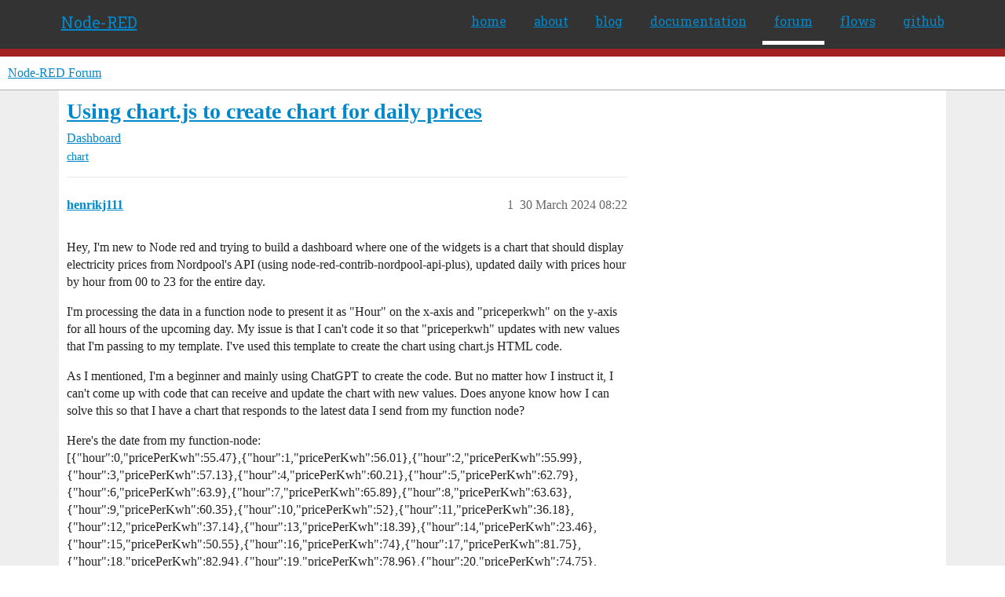

--- FILE ---
content_type: text/html; charset=utf-8
request_url: https://discourse.nodered.org/t/using-chart-js-to-create-chart-for-daily-prices/86860
body_size: 15664
content:
<!DOCTYPE html>
<html lang="en-GB">
  <head>
    <meta charset="utf-8">
    <title>Using chart.js to create chart for daily prices - Dashboard - Node-RED Forum</title>
    <meta name="description" content="Hey, I&amp;#39;m new to Node red and trying to build a dashboard where one of the widgets is a chart that should display electricity prices from Nordpool&amp;#39;s API (using node-red-contrib-nordpool-api-plus), updated daily with price&amp;hellip;">
    <meta name="generator" content="Discourse 2026.1.0-latest - https://github.com/discourse/discourse version f8f53ac5e8e4348ae308fcddc078766463d5e5f3">
<link rel="icon" type="image/png" href="https://us1.discourse-cdn.com/flex026/uploads/nodered/optimized/1X/598c4a26af3e3272e341a28c9f4adb5c75c8f5dc_2_32x32.png">
<link rel="apple-touch-icon" type="image/png" href="https://us1.discourse-cdn.com/flex026/uploads/nodered/optimized/1X/d073cd938eafa2e558d7c2cd59003b3ef4963033_2_180x180.png">
<meta name="theme-color" media="all" content="#fff">

<meta name="color-scheme" content="light">

<meta name="viewport" content="width=device-width, initial-scale=1.0, minimum-scale=1.0, viewport-fit=cover">
<link rel="canonical" href="https://discourse.nodered.org/t/using-chart-js-to-create-chart-for-daily-prices/86860" />


<link rel="search" type="application/opensearchdescription+xml" href="https://discourse.nodered.org/opensearch.xml" title="Node-RED Forum Search">

    
    <link href="https://sea2.discourse-cdn.com/flex026/stylesheets/color_definitions_light-default_-1_2_82fa0cf774d892fffef188c0e828962b914c2035.css?__ws=discourse.nodered.org" media="all" rel="stylesheet" class="light-scheme"/>

<link href="https://sea2.discourse-cdn.com/flex026/stylesheets/common_166e9ed8a9b4ec43605fd30cb817d4bd5a4e5e1f.css?__ws=discourse.nodered.org" media="all" rel="stylesheet" data-target="common"  />

  <link href="https://sea2.discourse-cdn.com/flex026/stylesheets/mobile_166e9ed8a9b4ec43605fd30cb817d4bd5a4e5e1f.css?__ws=discourse.nodered.org" media="(max-width: 39.99999rem)" rel="stylesheet" data-target="mobile"  />
  <link href="https://sea2.discourse-cdn.com/flex026/stylesheets/desktop_166e9ed8a9b4ec43605fd30cb817d4bd5a4e5e1f.css?__ws=discourse.nodered.org" media="(min-width: 40rem)" rel="stylesheet" data-target="desktop"  />



    <link href="https://sea2.discourse-cdn.com/flex026/stylesheets/checklist_166e9ed8a9b4ec43605fd30cb817d4bd5a4e5e1f.css?__ws=discourse.nodered.org" media="all" rel="stylesheet" data-target="checklist"  />
    <link href="https://sea2.discourse-cdn.com/flex026/stylesheets/discourse-adplugin_166e9ed8a9b4ec43605fd30cb817d4bd5a4e5e1f.css?__ws=discourse.nodered.org" media="all" rel="stylesheet" data-target="discourse-adplugin"  />
    <link href="https://sea2.discourse-cdn.com/flex026/stylesheets/discourse-ai_166e9ed8a9b4ec43605fd30cb817d4bd5a4e5e1f.css?__ws=discourse.nodered.org" media="all" rel="stylesheet" data-target="discourse-ai"  />
    <link href="https://sea2.discourse-cdn.com/flex026/stylesheets/discourse-cakeday_166e9ed8a9b4ec43605fd30cb817d4bd5a4e5e1f.css?__ws=discourse.nodered.org" media="all" rel="stylesheet" data-target="discourse-cakeday"  />
    <link href="https://sea2.discourse-cdn.com/flex026/stylesheets/discourse-details_166e9ed8a9b4ec43605fd30cb817d4bd5a4e5e1f.css?__ws=discourse.nodered.org" media="all" rel="stylesheet" data-target="discourse-details"  />
    <link href="https://sea2.discourse-cdn.com/flex026/stylesheets/discourse-github_166e9ed8a9b4ec43605fd30cb817d4bd5a4e5e1f.css?__ws=discourse.nodered.org" media="all" rel="stylesheet" data-target="discourse-github"  />
    <link href="https://sea2.discourse-cdn.com/flex026/stylesheets/discourse-lazy-videos_166e9ed8a9b4ec43605fd30cb817d4bd5a4e5e1f.css?__ws=discourse.nodered.org" media="all" rel="stylesheet" data-target="discourse-lazy-videos"  />
    <link href="https://sea2.discourse-cdn.com/flex026/stylesheets/discourse-local-dates_166e9ed8a9b4ec43605fd30cb817d4bd5a4e5e1f.css?__ws=discourse.nodered.org" media="all" rel="stylesheet" data-target="discourse-local-dates"  />
    <link href="https://sea2.discourse-cdn.com/flex026/stylesheets/discourse-narrative-bot_166e9ed8a9b4ec43605fd30cb817d4bd5a4e5e1f.css?__ws=discourse.nodered.org" media="all" rel="stylesheet" data-target="discourse-narrative-bot"  />
    <link href="https://sea2.discourse-cdn.com/flex026/stylesheets/discourse-policy_166e9ed8a9b4ec43605fd30cb817d4bd5a4e5e1f.css?__ws=discourse.nodered.org" media="all" rel="stylesheet" data-target="discourse-policy"  />
    <link href="https://sea2.discourse-cdn.com/flex026/stylesheets/discourse-presence_166e9ed8a9b4ec43605fd30cb817d4bd5a4e5e1f.css?__ws=discourse.nodered.org" media="all" rel="stylesheet" data-target="discourse-presence"  />
    <link href="https://sea2.discourse-cdn.com/flex026/stylesheets/discourse-solved_166e9ed8a9b4ec43605fd30cb817d4bd5a4e5e1f.css?__ws=discourse.nodered.org" media="all" rel="stylesheet" data-target="discourse-solved"  />
    <link href="https://sea2.discourse-cdn.com/flex026/stylesheets/discourse-templates_166e9ed8a9b4ec43605fd30cb817d4bd5a4e5e1f.css?__ws=discourse.nodered.org" media="all" rel="stylesheet" data-target="discourse-templates"  />
    <link href="https://sea2.discourse-cdn.com/flex026/stylesheets/discourse-topic-voting_166e9ed8a9b4ec43605fd30cb817d4bd5a4e5e1f.css?__ws=discourse.nodered.org" media="all" rel="stylesheet" data-target="discourse-topic-voting"  />
    <link href="https://sea2.discourse-cdn.com/flex026/stylesheets/footnote_166e9ed8a9b4ec43605fd30cb817d4bd5a4e5e1f.css?__ws=discourse.nodered.org" media="all" rel="stylesheet" data-target="footnote"  />
    <link href="https://sea2.discourse-cdn.com/flex026/stylesheets/hosted-site_166e9ed8a9b4ec43605fd30cb817d4bd5a4e5e1f.css?__ws=discourse.nodered.org" media="all" rel="stylesheet" data-target="hosted-site"  />
    <link href="https://sea2.discourse-cdn.com/flex026/stylesheets/poll_166e9ed8a9b4ec43605fd30cb817d4bd5a4e5e1f.css?__ws=discourse.nodered.org" media="all" rel="stylesheet" data-target="poll"  />
    <link href="https://sea2.discourse-cdn.com/flex026/stylesheets/spoiler-alert_166e9ed8a9b4ec43605fd30cb817d4bd5a4e5e1f.css?__ws=discourse.nodered.org" media="all" rel="stylesheet" data-target="spoiler-alert"  />
    <link href="https://sea2.discourse-cdn.com/flex026/stylesheets/discourse-ai_mobile_166e9ed8a9b4ec43605fd30cb817d4bd5a4e5e1f.css?__ws=discourse.nodered.org" media="(max-width: 39.99999rem)" rel="stylesheet" data-target="discourse-ai_mobile"  />
    <link href="https://sea2.discourse-cdn.com/flex026/stylesheets/discourse-solved_mobile_166e9ed8a9b4ec43605fd30cb817d4bd5a4e5e1f.css?__ws=discourse.nodered.org" media="(max-width: 39.99999rem)" rel="stylesheet" data-target="discourse-solved_mobile"  />
    <link href="https://sea2.discourse-cdn.com/flex026/stylesheets/discourse-topic-voting_mobile_166e9ed8a9b4ec43605fd30cb817d4bd5a4e5e1f.css?__ws=discourse.nodered.org" media="(max-width: 39.99999rem)" rel="stylesheet" data-target="discourse-topic-voting_mobile"  />
    <link href="https://sea2.discourse-cdn.com/flex026/stylesheets/discourse-ai_desktop_166e9ed8a9b4ec43605fd30cb817d4bd5a4e5e1f.css?__ws=discourse.nodered.org" media="(min-width: 40rem)" rel="stylesheet" data-target="discourse-ai_desktop"  />
    <link href="https://sea2.discourse-cdn.com/flex026/stylesheets/discourse-topic-voting_desktop_166e9ed8a9b4ec43605fd30cb817d4bd5a4e5e1f.css?__ws=discourse.nodered.org" media="(min-width: 40rem)" rel="stylesheet" data-target="discourse-topic-voting_desktop"  />
    <link href="https://sea2.discourse-cdn.com/flex026/stylesheets/poll_desktop_166e9ed8a9b4ec43605fd30cb817d4bd5a4e5e1f.css?__ws=discourse.nodered.org" media="(min-width: 40rem)" rel="stylesheet" data-target="poll_desktop"  />

  <link href="https://sea2.discourse-cdn.com/flex026/stylesheets/common_theme_5_8f91a37be0832c8a6b09a71a0142a0355b31d107.css?__ws=discourse.nodered.org" media="all" rel="stylesheet" data-target="common_theme" data-theme-id="5" data-theme-name="discourse-category-banners"/>
<link href="https://sea2.discourse-cdn.com/flex026/stylesheets/common_theme_4_f29e6efb994cddd887eab717854de673a2907950.css?__ws=discourse.nodered.org" media="all" rel="stylesheet" data-target="common_theme" data-theme-id="4" data-theme-name="unformatted code detector"/>
<link href="https://sea2.discourse-cdn.com/flex026/stylesheets/common_theme_2_9eaafeb6d68242e34484124627fe698d98f7095d.css?__ws=discourse.nodered.org" media="all" rel="stylesheet" data-target="common_theme" data-theme-id="2" data-theme-name="default"/>
    
    

    <link href="https://fonts.googleapis.com/css?family=Roboto+Slab:400,700,300,100" rel="stylesheet" type="text/css">
    
        <link rel="alternate nofollow" type="application/rss+xml" title="RSS feed of &#39;Using chart.js to create chart for daily prices&#39;" href="https://discourse.nodered.org/t/using-chart-js-to-create-chart-for-daily-prices/86860.rss" />
    <meta property="og:site_name" content="Node-RED Forum" />
<meta property="og:type" content="website" />
<meta name="twitter:card" content="summary" />
<meta name="twitter:image" content="https://us1.discourse-cdn.com/flex026/uploads/nodered/original/1X/778549404735e222c89ce5449482a189ace8cdae.png" />
<meta property="og:image" content="https://us1.discourse-cdn.com/flex026/uploads/nodered/original/2X/4/4e31e726f516faf3d28cb905ee61b6165a0465a3.svg" />
<meta property="og:url" content="https://discourse.nodered.org/t/using-chart-js-to-create-chart-for-daily-prices/86860" />
<meta name="twitter:url" content="https://discourse.nodered.org/t/using-chart-js-to-create-chart-for-daily-prices/86860" />
<meta property="og:title" content="Using chart.js to create chart for daily prices" />
<meta name="twitter:title" content="Using chart.js to create chart for daily prices" />
<meta property="og:description" content="Hey, I&#39;m new to Node red and trying to build a dashboard where one of the widgets is a chart that should display electricity prices from Nordpool&#39;s API (using node-red-contrib-nordpool-api-plus), updated daily with prices hour by hour from 00 to 23 for the entire day.  I&#39;m processing the data in a function node to present it as &quot;Hour&quot; on the x-axis and &quot;priceperkwh&quot; on the y-axis for all hours of the upcoming day. My issue is that I can&#39;t code it so that &quot;priceperkwh&quot; updates with new values tha..." />
<meta name="twitter:description" content="Hey, I&#39;m new to Node red and trying to build a dashboard where one of the widgets is a chart that should display electricity prices from Nordpool&#39;s API (using node-red-contrib-nordpool-api-plus), updated daily with prices hour by hour from 00 to 23 for the entire day.  I&#39;m processing the data in a function node to present it as &quot;Hour&quot; on the x-axis and &quot;priceperkwh&quot; on the y-axis for all hours of the upcoming day. My issue is that I can&#39;t code it so that &quot;priceperkwh&quot; updates with new values tha..." />
<meta property="og:article:section" content="Dashboard" />
<meta property="og:article:section:color" content="12A89D" />
<meta property="og:article:tag" content="chart" />
<meta name="twitter:label1" value="Reading time" />
<meta name="twitter:data1" value="7 mins 🕑" />
<meta name="twitter:label2" value="Likes" />
<meta name="twitter:data2" value="1 ❤" />
<meta property="article:published_time" content="2024-03-30T08:22:20+00:00" />
<meta property="og:ignore_canonical" content="true" />


    <script type="application/ld+json">{"@context":"http://schema.org","@type":"QAPage","name":"Using chart.js to create chart for daily prices","mainEntity":{"@type":"Question","name":"Using chart.js to create chart for daily prices","text":"Hey, I&#39;m new to Node red and trying to build a dashboard where one of the widgets is a chart that should display electricity prices from Nordpool&#39;s API (using node-red-contrib-nordpool-api-plus), updated daily with prices hour by hour from 00 to 23 for the entire day.\n\nI&#39;m processing the data in a f&hellip;","upvoteCount":0,"answerCount":0,"datePublished":"2024-03-30T08:22:20.620Z","author":{"@type":"Person","name":"henrikj111","url":"https://discourse.nodered.org/u/henrikj111"}}}</script>
  </head>
  <body class="crawler ">
    <div class="nr-header">
    <div class="nr-header-content">
        <div class="brand"><a href="/">Node-RED</a></div>
        <ul class="navigation">
            <li><a href="https://nodered.org">home</a></li>
            <li><a href="https://nodered.org/about/">about</a></li>
            <li><a href="https://nodered.org/blog/">blog</a></li>
            <li><a href="https://nodered.org/docs/">documentation</a></li>
            <li class="current"><a href="https://discourse.nodered.org">forum</a></li>
            <li><a href="https://flows.nodered.org/">flows</a></li>
            <li><a href="https://github.com/node-red">github</a></li>
        </ul>
        <a href="#" class="nr-menu"><i class="fa fa-reorder fa-2x"></i></a>
    </div>
</div>
<script defer="" src="https://sea2.discourse-cdn.com/flex026/theme-javascripts/4b15888890a914e9de3718ba018219cb96ad2cf0.js?__ws=discourse.nodered.org" data-theme-id="2" nonce="AoUOfao4RwEBo49oP4tJNBQBs"></script>
    <header>
  <a href="/">Node-RED Forum</a>
</header>

    <div id="main-outlet" class="wrap" role="main">
        <div id="topic-title">
    <h1>
      <a href="/t/using-chart-js-to-create-chart-for-daily-prices/86860">Using chart.js to create chart for daily prices</a>
    </h1>

      <div class="topic-category" itemscope itemtype="http://schema.org/BreadcrumbList">
          <span itemprop="itemListElement" itemscope itemtype="http://schema.org/ListItem">
            <a href="/c/dashboard/5" class="badge-wrapper bullet" itemprop="item">
              <span class='badge-category-bg' style='background-color: #12A89D'></span>
              <span class='badge-category clear-badge'>
                <span class='category-name' itemprop='name'>Dashboard</span>
              </span>
            </a>
            <meta itemprop="position" content="1" />
          </span>
      </div>

      <div class="topic-category">
        <div class='discourse-tags list-tags'>
            <a href='https://discourse.nodered.org/tag/chart' class='discourse-tag' rel="tag">chart</a>
        </div>
      </div>
  </div>

  

    <div itemscope itemtype='http://schema.org/DiscussionForumPosting'>
      <meta itemprop='headline' content='Using chart.js to create chart for daily prices'>
      <link itemprop='url' href='https://discourse.nodered.org/t/using-chart-js-to-create-chart-for-daily-prices/86860'>
      <meta itemprop='datePublished' content='2024-03-30T08:22:20Z'>
        <meta itemprop='articleSection' content='Dashboard'>
      <meta itemprop='keywords' content='chart'>
      <div itemprop='publisher' itemscope itemtype="http://schema.org/Organization">
        <meta itemprop='name' content='Node-RED Forum'>
          <div itemprop='logo' itemscope itemtype="http://schema.org/ImageObject">
            <meta itemprop='url' content='https://us1.discourse-cdn.com/flex026/uploads/nodered/original/1X/778549404735e222c89ce5449482a189ace8cdae.png'>
          </div>
      </div>


          <div id='post_1'  class='topic-body crawler-post'>
            <div class='crawler-post-meta'>
              <span class="creator" itemprop="author" itemscope itemtype="http://schema.org/Person">
                <a itemprop="url" rel='nofollow' href='https://discourse.nodered.org/u/henrikj111'><span itemprop='name'>henrikj111</span></a>
                
              </span>

                <link itemprop="mainEntityOfPage" href="https://discourse.nodered.org/t/using-chart-js-to-create-chart-for-daily-prices/86860">


              <span class="crawler-post-infos">
                  <time  datetime='2024-03-30T08:22:20Z' class='post-time'>
                    30 March 2024 08:22
                  </time>
                  <meta itemprop='dateModified' content='2024-03-30T08:22:20Z'>
              <span itemprop='position'>1</span>
              </span>
            </div>
            <div class='post' itemprop='text'>
              <p>Hey, I'm new to Node red and trying to build a dashboard where one of the widgets is a chart that should display electricity prices from Nordpool's API (using node-red-contrib-nordpool-api-plus), updated daily with prices hour by hour from 00 to 23 for the entire day.</p>
<p>I'm processing the data in a function node to present it as "Hour" on the x-axis and "priceperkwh" on the y-axis for all hours of the upcoming day. My issue is that I can't code it so that "priceperkwh" updates with new values that I'm passing to my template. I've used this template to create the chart using chart.js HTML code.</p>
<p>As I mentioned, I'm a beginner and mainly using ChatGPT to create the code. But no matter how I instruct it, I can't come up with code that can receive and update the chart with new values. Does anyone know how I can solve this so that I have a chart that responds to the latest data I send from my function node?</p>
<p>Here's the date from my function-node:<br>
[{"hour":0,"pricePerKwh":55.47},{"hour":1,"pricePerKwh":56.01},{"hour":2,"pricePerKwh":55.99},{"hour":3,"pricePerKwh":57.13},{"hour":4,"pricePerKwh":60.21},{"hour":5,"pricePerKwh":62.79},{"hour":6,"pricePerKwh":63.9},{"hour":7,"pricePerKwh":65.89},{"hour":8,"pricePerKwh":63.63},{"hour":9,"pricePerKwh":60.35},{"hour":10,"pricePerKwh":52},{"hour":11,"pricePerKwh":36.18},{"hour":12,"pricePerKwh":37.14},{"hour":13,"pricePerKwh":18.39},{"hour":14,"pricePerKwh":23.46},{"hour":15,"pricePerKwh":50.55},{"hour":16,"pricePerKwh":74},{"hour":17,"pricePerKwh":81.75},{"hour":18,"pricePerKwh":82.94},{"hour":19,"pricePerKwh":78.96},{"hour":20,"pricePerKwh":74.75},{"hour":21,"pricePerKwh":71.27},{"hour":22,"pricePerKwh":65.99},{"hour":23,"pricePerKwh":60.73}]</p>
<p>Node-RED version: v3.1.8<br>
Node.js version: v20.11.1<br>
Darwin 23.4.0 arm64 LE<br>
Dashboard version 3.6.5 started at /ui</p>
            </div>

            <div itemprop="interactionStatistic" itemscope itemtype="http://schema.org/InteractionCounter">
              <meta itemprop="interactionType" content="http://schema.org/LikeAction"/>
              <meta itemprop="userInteractionCount" content="0" />
              <span class='post-likes'></span>
            </div>


            
          </div>
          <div id='post_2' itemprop='comment' itemscope itemtype='http://schema.org/Comment' class='topic-body crawler-post'>
            <div class='crawler-post-meta'>
              <span class="creator" itemprop="author" itemscope itemtype="http://schema.org/Person">
                <a itemprop="url" rel='nofollow' href='https://discourse.nodered.org/u/jbudd'><span itemprop='name'>jbudd</span></a>
                
              </span>



              <span class="crawler-post-infos">
                  <time itemprop='datePublished' datetime='2024-03-30T09:51:25Z' class='post-time'>
                    30 March 2024 09:51
                  </time>
                  <meta itemprop='dateModified' content='2024-03-30T10:34:54Z'>
              <span itemprop='position'>2</span>
              </span>
            </div>
            <div class='post' itemprop='text'>
              <p>Edit: This reply relates to using the Node-red dashboard chart widget, not chart.js</p>
<aside class="quote no-group" data-username="henrikj111" data-post="1" data-topic="86860">
<div class="title">
<div class="quote-controls"></div>
<img loading="lazy" alt="" width="24" height="24" src="https://sea2.discourse-cdn.com/flex016/user_avatar/discourse.nodered.org/henrikj111/48/89645_2.png" class="avatar"> henrikj111:</div>
<blockquote>
<p>I'm processing the data in a function node to present it as "Hour" on the x-axis and "priceperkwh" on the y-axis for all hours of the upcoming day.</p>
</blockquote>
</aside>
<p>You need to send your data to the chart node in a specific format:<br>
An array containing a single object with properties "series", "data" and "labels".</p>
<ul>
<li>"series" is an array of the names of lines on the chart. For a single line, just one element in the array.</li>
<li>"data" is an array of arrays, one array per line on the chart. Each array element is an object with x and y properties to define the points on the line.</li>
<li>"labels" - Actually I'm not sure what labels does, but it is an array of strings, in my experience always an array of one element, an empty string.</li>
</ul>
<pre><code class="lang-auto">[{
"series": ["Series Name"],
"data": [
    [{ "x": 1504029634400, "y": 7 },
     { "x": 1504029637959, "y": 7 },
     { "x": 1504029640317, "y": 7 }
    ]
],
"labels": [""]
}]
</code></pre>
<p>So I think your function should be generating this output, NB "x" and "y" not "hour" and "pricePerKwh"</p>
<pre><code class="lang-auto">[{
"series": ["Price Per KWh"],
"data": [
   [
    {"x":0,"y":55.47},{"x":1,"y":56.01},{"x":2,"y":55.99},{"x":3,"y":57.13},{"x":4,"y":60.21},{"x":5,"y":62.79},
    {"x":6,"y":63.9},{"x":7,"y":65.89},{"x":8,"y":63.63},{"x":9,"y":60.35},{"x":10,"y":52},{"x":11,"y":36.18},
    {"x":12,"y":37.14},{"x":13,"y":18.39},{"x":14,"y":23.46},{"x":15,"y":50.55},{"x":16,"y":74},{"x":17,"y":81.75},
    {"x":18,"y":82.94},{"x":19,"y":78.96},{"x":20,"y":74.75},{"x":21,"y":71.27},{"x":22,"y":65.99},{"x":23,"y":60.73}
  ]
],
"labels": [""]
}]
</code></pre>
            </div>

            <div itemprop="interactionStatistic" itemscope itemtype="http://schema.org/InteractionCounter">
              <meta itemprop="interactionType" content="http://schema.org/LikeAction"/>
              <meta itemprop="userInteractionCount" content="0" />
              <span class='post-likes'></span>
            </div>


            
          </div>
          <div id='post_3' itemprop='comment' itemscope itemtype='http://schema.org/Comment' class='topic-body crawler-post'>
            <div class='crawler-post-meta'>
              <span class="creator" itemprop="author" itemscope itemtype="http://schema.org/Person">
                <a itemprop="url" rel='nofollow' href='https://discourse.nodered.org/u/henrikj111'><span itemprop='name'>henrikj111</span></a>
                
              </span>



              <span class="crawler-post-infos">
                  <time itemprop='datePublished' datetime='2024-03-31T18:09:36Z' class='post-time'>
                    31 March 2024 18:09
                  </time>
                  <meta itemprop='dateModified' content='2024-03-31T18:09:36Z'>
              <span itemprop='position'>3</span>
              </span>
            </div>
            <div class='post' itemprop='text'>
              <p>Thanks for great help! While I was trying to figure out how to solve it, it seems I messed up somehow in Node red, because now I can't create charts by placing chart.js code in a template node. I've created multiple charts that way before, but now I just get a blank space where the chart should be visible. Any ideas on what I might have done...?</p>
            </div>

            <div itemprop="interactionStatistic" itemscope itemtype="http://schema.org/InteractionCounter">
              <meta itemprop="interactionType" content="http://schema.org/LikeAction"/>
              <meta itemprop="userInteractionCount" content="0" />
              <span class='post-likes'></span>
            </div>


            
          </div>
          <div id='post_4' itemprop='comment' itemscope itemtype='http://schema.org/Comment' class='topic-body crawler-post'>
            <div class='crawler-post-meta'>
              <span class="creator" itemprop="author" itemscope itemtype="http://schema.org/Person">
                <a itemprop="url" rel='nofollow' href='https://discourse.nodered.org/u/henrikj111'><span itemprop='name'>henrikj111</span></a>
                
              </span>



              <span class="crawler-post-infos">
                  <time itemprop='datePublished' datetime='2024-04-01T14:51:11Z' class='post-time'>
                    1 April 2024 14:51
                  </time>
                  <meta itemprop='dateModified' content='2024-04-01T14:51:11Z'>
              <span itemprop='position'>4</span>
              </span>
            </div>
            <div class='post' itemprop='text'>
              <p>Now I've got the function node processing the data so it looks right I think. But I can't seem to create a chart.js diagram with my template node. Do you see any obvious mistakes in my code?</p>
<pre><code class="lang-auto">&lt;canvas id="myChart" width="400" height="400"&gt;&lt;/canvas&gt;
&lt;script src="https://cdn.jsdelivr.net/npm/chart.js"&gt;&lt;/script&gt;
&lt;script&gt;
    var ctx = document.getElementById('myChart').getContext('2d');
    var myChart = new Chart(ctx, {
        type: 'bar',
        data: {
            labels: msg.payload.labels,
            datasets: [{
                label: 'Price (SEK)',
                data: msg.payload.data[0],
                backgroundColor: 'rgba(255, 99, 132, 0.2)',
                borderColor: 'rgba(255, 99, 132, 1)',
                borderWidth: 1
            }]
        },
        options: {
            scales: {
                x: {
                    type: 'category',
                    labels: msg.payload.labels
                },
                y: {
                    beginAtZero: true
                }
            }
        }
    });
&lt;/script&gt;

</code></pre>
<p>Here's how my data looks now:<br>
{"series":["Price (SEK)"],"data":[[{"x":0,"y":466.41},{"x":1,"y":466.18},{"x":2,"y":461.8},{"x":3,"y":432.71},{"x":4,"y":421.17},{"x":5,"y":421.17},{"x":6,"y":425.67},{"x":7,"y":464.57},{"x":8,"y":489.03},{"x":9,"y":471.72},{"x":10,"y":432.71},{"x":11,"y":350.76},{"x":12,"y":208.22},{"x":13,"y":231.42},{"x":14,"y":115.77},{"x":15,"y":51.59},{"x":16,"y":47.55},{"x":17,"y":151.78},{"x":18,"y":391.39},{"x":19,"y":421.74},{"x":20,"y":370.96},{"x":21,"y":324.21},{"x":22,"y":48.01},{"x":23,"y":3.81}]],"labels":[""]}</p>
            </div>

            <div itemprop="interactionStatistic" itemscope itemtype="http://schema.org/InteractionCounter">
              <meta itemprop="interactionType" content="http://schema.org/LikeAction"/>
              <meta itemprop="userInteractionCount" content="0" />
              <span class='post-likes'></span>
            </div>


            
          </div>
          <div id='post_5' itemprop='comment' itemscope itemtype='http://schema.org/Comment' class='topic-body crawler-post'>
            <div class='crawler-post-meta'>
              <span class="creator" itemprop="author" itemscope itemtype="http://schema.org/Person">
                <a itemprop="url" rel='nofollow' href='https://discourse.nodered.org/u/jbudd'><span itemprop='name'>jbudd</span></a>
                
              </span>



              <span class="crawler-post-infos">
                  <time itemprop='datePublished' datetime='2024-04-01T14:59:38Z' class='post-time'>
                    1 April 2024 14:59
                  </time>
                  <meta itemprop='dateModified' content='2024-04-01T14:59:38Z'>
              <span itemprop='position'>5</span>
              </span>
            </div>
            <div class='post' itemprop='text'>
              <p>As I put in my reply, my code relates to a chart using the node-ted-dashboard chart widget, not charts.js.</p>
<p>Apologies if that misled you.</p>
<p>But you could try feeding that data to a dashboard chart node!</p>
            </div>

            <div itemprop="interactionStatistic" itemscope itemtype="http://schema.org/InteractionCounter">
              <meta itemprop="interactionType" content="http://schema.org/LikeAction"/>
              <meta itemprop="userInteractionCount" content="0" />
              <span class='post-likes'></span>
            </div>


            
          </div>
          <div id='post_6' itemprop='comment' itemscope itemtype='http://schema.org/Comment' class='topic-body crawler-post'>
            <div class='crawler-post-meta'>
              <span class="creator" itemprop="author" itemscope itemtype="http://schema.org/Person">
                <a itemprop="url" rel='nofollow' href='https://discourse.nodered.org/u/henrikj111'><span itemprop='name'>henrikj111</span></a>
                
              </span>



              <span class="crawler-post-infos">
                  <time itemprop='datePublished' datetime='2024-04-01T15:31:19Z' class='post-time'>
                    1 April 2024 15:31
                  </time>
                  <meta itemprop='dateModified' content='2024-04-01T15:31:19Z'>
              <span itemprop='position'>6</span>
              </span>
            </div>
            <div class='post' itemprop='text'>
              <p>No problem, I actually suspected that, so I tried both the chart node and the template node. At first I figured I would use chart.js code to be able to customize the design more. But right now, I'm just happy if I can create a chart at all. If I use a chart node, do I need to set anything specific in the settings for it to receive the data correctly?</p>
            </div>

            <div itemprop="interactionStatistic" itemscope itemtype="http://schema.org/InteractionCounter">
              <meta itemprop="interactionType" content="http://schema.org/LikeAction"/>
              <meta itemprop="userInteractionCount" content="0" />
              <span class='post-likes'></span>
            </div>


            
          </div>
          <div id='post_7' itemprop='comment' itemscope itemtype='http://schema.org/Comment' class='topic-body crawler-post'>
            <div class='crawler-post-meta'>
              <span class="creator" itemprop="author" itemscope itemtype="http://schema.org/Person">
                <a itemprop="url" rel='nofollow' href='https://discourse.nodered.org/u/KarolisL'><span itemprop='name'>KarolisL</span></a>
                
              </span>



              <span class="crawler-post-infos">
                  <time itemprop='datePublished' datetime='2024-04-01T16:11:50Z' class='post-time'>
                    1 April 2024 16:11
                  </time>
                  <meta itemprop='dateModified' content='2024-04-01T16:11:50Z'>
              <span itemprop='position'>7</span>
              </span>
            </div>
            <div class='post' itemprop='text'>
              <p>You don't need to setup anything outside standard chart node to get data charted</p>
<p>I just want to point out that there is another option, alternative to chart.js - plotly.js which was nicely covered in</p><aside class="quote quote-modified" data-post="1" data-topic="30697">
  <div class="title">
    <div class="quote-controls"></div>
    <img loading="lazy" alt="" width="24" height="24" src="https://sea2.discourse-cdn.com/flex016/user_avatar/discourse.nodered.org/paul-reed/48/66906_2.png" class="avatar">
    <a href="https://discourse.nodered.org/t/plotly-example-charts/30697">Plotly - example charts</a> <a class="badge-category__wrapper " href="/c/dashboard/5"><span data-category-id="5" style="--category-badge-color: #12A89D; --category-badge-text-color: #FFFFFF;" data-drop-close="true" class="badge-category " title="Any questions about Node-RED Dashboard."><span class="badge-category__name">Dashboard</span></span></a>
  </div>
  <blockquote>
    I've been playing with Plotly for a few days, and have received a lot of kind support from <a class="mention" href="/u/bakman2">@bakman2</a>, so would like to share what I've got so far, in case anyone else is interested. 
The complete flow as attached below. 
The usual way to install a 3rd party script/library is to create a static folder, install &amp; run the script/library from there. However, in these examples there is no need to do this, as plotly.js is being loaded using a CDN and a ui-template node. 
[flow] 
In all 3 examples, the …
  </blockquote>
</aside>

<p>plotly allows more customization, so maybe you will find more success</p>
            </div>

            <div itemprop="interactionStatistic" itemscope itemtype="http://schema.org/InteractionCounter">
              <meta itemprop="interactionType" content="http://schema.org/LikeAction"/>
              <meta itemprop="userInteractionCount" content="1" />
              <span class='post-likes'>1 Like</span>
            </div>


            
          </div>
          <div id='post_8' itemprop='comment' itemscope itemtype='http://schema.org/Comment' class='topic-body crawler-post'>
            <div class='crawler-post-meta'>
              <span class="creator" itemprop="author" itemscope itemtype="http://schema.org/Person">
                <a itemprop="url" rel='nofollow' href='https://discourse.nodered.org/u/jbudd'><span itemprop='name'>jbudd</span></a>
                
              </span>



              <span class="crawler-post-infos">
                  <time itemprop='datePublished' datetime='2024-04-01T16:20:26Z' class='post-time'>
                    1 April 2024 16:20
                  </time>
                  <meta itemprop='dateModified' content='2024-04-01T16:20:26Z'>
              <span itemprop='position'>8</span>
              </span>
            </div>
            <div class='post' itemprop='text'>
              <aside class="quote no-group" data-username="henrikj111" data-post="3" data-topic="86860">
<div class="title">
<div class="quote-controls"></div>
<img loading="lazy" alt="" width="24" height="24" src="https://sea2.discourse-cdn.com/flex016/user_avatar/discourse.nodered.org/henrikj111/48/89645_2.png" class="avatar"> henrikj111:</div>
<blockquote>
<p>Any ideas on what I might have done...?</p>
</blockquote>
</aside>
<p>You are almost there. You have this</p>
<pre><code class="lang-auto">{"series":["Price (SEK)"],
"data":[
  [
    {"x":0,"y":466.41},{"x":1,"y":466.18},{"x":2,"y":461.8},{"x":3,"y":432.71},{"x":4,"y":421.17},
    {"x":5,"y":421.17},{"x":6,"y":425.67},{"x":7,"y":464.57},{"x":8,"y":489.03},{"x":9,"y":471.72},
    {"x":10,"y":432.71},{"x":11,"y":350.76},{"x":12,"y":208.22},{"x":13,"y":231.42}, 
    {"x":14,"y":115.77},{"x":15,"y":51.59},{"x":16,"y":47.55},{"x":17,"y":151.78},
    {"x":18,"y":391.39},{"x":19,"y":421.74},{"x":20,"y":370.96},{"x":21,"y":324.21},
    {"x":22,"y":48.01},{"x":23,"y":3.81}
  ]
],
"labels":[""]
}


</code></pre>
<p>And what you need is this</p>
<pre><code class="lang-auto">[
{"series":["Price (SEK)"],
"data":[
  [
    {"x":0,"y":466.41},{"x":1,"y":466.18},{"x":2,"y":461.8},{"x":3,"y":432.71},{"x":4,"y":421.17},
    {"x":5,"y":421.17},{"x":6,"y":425.67},{"x":7,"y":464.57},{"x":8,"y":489.03},{"x":9,"y":471.72},
    {"x":10,"y":432.71},{"x":11,"y":350.76},{"x":12,"y":208.22},{"x":13,"y":231.42}, 
    {"x":14,"y":115.77},{"x":15,"y":51.59},{"x":16,"y":47.55},{"x":17,"y":151.78},
    {"x":18,"y":391.39},{"x":19,"y":421.74},{"x":20,"y":370.96},{"x":21,"y":324.21},
    {"x":22,"y":48.01},{"x":23,"y":3.81}
  ]
],
"labels":[""]
}
]
</code></pre>
<aside class="quote no-group" data-username="jbudd" data-post="2" data-topic="86860">
<div class="title">
<div class="quote-controls"></div>
<img loading="lazy" alt="" width="24" height="24" src="https://avatars.discourse-cdn.com/v4/letter/j/5f8ce5/48.png" class="avatar"> jbudd:</div>
<blockquote>
<p><strong>An array</strong> containing a single object with properties "series", "data" and "labels".</p>
</blockquote>
</aside>
            </div>

            <div itemprop="interactionStatistic" itemscope itemtype="http://schema.org/InteractionCounter">
              <meta itemprop="interactionType" content="http://schema.org/LikeAction"/>
              <meta itemprop="userInteractionCount" content="0" />
              <span class='post-likes'></span>
            </div>


            
          </div>
          <div id='post_9' itemprop='comment' itemscope itemtype='http://schema.org/Comment' class='topic-body crawler-post'>
            <div class='crawler-post-meta'>
              <span class="creator" itemprop="author" itemscope itemtype="http://schema.org/Person">
                <a itemprop="url" rel='nofollow' href='https://discourse.nodered.org/u/henrikj111'><span itemprop='name'>henrikj111</span></a>
                
              </span>


                <link itemprop="image" href="https://us1.discourse-cdn.com/flex026/uploads/nodered/original/3X/9/b/9b49a509f7ce5288e29b5aeb5195e867e58d4b48.jpeg">

              <span class="crawler-post-infos">
                  <time itemprop='datePublished' datetime='2024-04-01T17:59:33Z' class='post-time'>
                    1 April 2024 17:59
                  </time>
                  <meta itemprop='dateModified' content='2024-04-01T17:59:33Z'>
              <span itemprop='position'>9</span>
              </span>
            </div>
            <div class='post' itemprop='text'>
              <p>I think I've managed to get the data right now, but still nothing is showing up in my chart. I'm starting to wonder if there's something else fundamental that I've missed. Actually, I reinstalled the entire Node-RED yesterday because I was afraid I messed something up, so I should have a clean installation. This is how the data looks now:</p>
<pre><code class="lang-auto">[{"series":["Price (SEK)"],"data":[[{"x":0,"y":466.41},{"x":1,"y":466.18},{"x":2,"y":461.8},{"x":3,"y":432.71},{"x":4,"y":421.17},{"x":5,"y":421.17},{"x":6,"y":425.67},{"x":7,"y":464.57},{"x":8,"y":489.03},{"x":9,"y":471.72},{"x":10,"y":432.71},{"x":11,"y":350.76},{"x":12,"y":208.22},{"x":13,"y":231.42},{"x":14,"y":115.77},{"x":15,"y":51.59},{"x":16,"y":47.55},{"x":17,"y":151.78},{"x":18,"y":391.39},{"x":19,"y":421.74},{"x":20,"y":370.96},{"x":21,"y":324.21},{"x":22,"y":48.01},{"x":23,"y":3.81}]],"labels":[""]}]
</code></pre>
<p>And here's a screen shot of my chart node setting:<br>
<div class="lightbox-wrapper"><a class="lightbox" href="https://us1.discourse-cdn.com/flex026/uploads/nodered/original/3X/9/b/9b49a509f7ce5288e29b5aeb5195e867e58d4b48.jpeg" data-download-href="/uploads/short-url/m9JN2jOd07OITmeTlgYdTQDUmuY.jpeg?dl=1" title="image" rel="noopener nofollow ugc"><img src="https://us1.discourse-cdn.com/flex026/uploads/nodered/optimized/3X/9/b/9b49a509f7ce5288e29b5aeb5195e867e58d4b48_2_450x500.jpeg" alt="image" data-base62-sha1="m9JN2jOd07OITmeTlgYdTQDUmuY" width="450" height="500" srcset="https://us1.discourse-cdn.com/flex026/uploads/nodered/optimized/3X/9/b/9b49a509f7ce5288e29b5aeb5195e867e58d4b48_2_450x500.jpeg, https://us1.discourse-cdn.com/flex026/uploads/nodered/optimized/3X/9/b/9b49a509f7ce5288e29b5aeb5195e867e58d4b48_2_675x750.jpeg 1.5x, https://us1.discourse-cdn.com/flex026/uploads/nodered/optimized/3X/9/b/9b49a509f7ce5288e29b5aeb5195e867e58d4b48_2_900x1000.jpeg 2x" data-dominant-color="EFEEED"><div class="meta"><svg class="fa d-icon d-icon-far-image svg-icon" aria-hidden="true"><use href="#far-image"></use></svg><span class="filename">image</span><span class="informations">1478×1640 83.5 KB</span><svg class="fa d-icon d-icon-discourse-expand svg-icon" aria-hidden="true"><use href="#discourse-expand"></use></svg></div></a></div></p>
            </div>

            <div itemprop="interactionStatistic" itemscope itemtype="http://schema.org/InteractionCounter">
              <meta itemprop="interactionType" content="http://schema.org/LikeAction"/>
              <meta itemprop="userInteractionCount" content="0" />
              <span class='post-likes'></span>
            </div>


            
          </div>
          <div id='post_10' itemprop='comment' itemscope itemtype='http://schema.org/Comment' class='topic-body crawler-post'>
            <div class='crawler-post-meta'>
              <span class="creator" itemprop="author" itemscope itemtype="http://schema.org/Person">
                <a itemprop="url" rel='nofollow' href='https://discourse.nodered.org/u/henrikj111'><span itemprop='name'>henrikj111</span></a>
                
              </span>



              <span class="crawler-post-infos">
                  <time itemprop='datePublished' datetime='2024-04-01T18:01:01Z' class='post-time'>
                    1 April 2024 18:01
                  </time>
                  <meta itemprop='dateModified' content='2024-04-01T18:01:01Z'>
              <span itemprop='position'>10</span>
              </span>
            </div>
            <div class='post' itemprop='text'>
              <p>That sounds interesting, I'll check it out!</p>
            </div>

            <div itemprop="interactionStatistic" itemscope itemtype="http://schema.org/InteractionCounter">
              <meta itemprop="interactionType" content="http://schema.org/LikeAction"/>
              <meta itemprop="userInteractionCount" content="0" />
              <span class='post-likes'></span>
            </div>


            
          </div>
          <div id='post_11' itemprop='comment' itemscope itemtype='http://schema.org/Comment' class='topic-body crawler-post'>
            <div class='crawler-post-meta'>
              <span class="creator" itemprop="author" itemscope itemtype="http://schema.org/Person">
                <a itemprop="url" rel='nofollow' href='https://discourse.nodered.org/u/jbudd'><span itemprop='name'>jbudd</span></a>
                
              </span>


                <link itemprop="image" href="https://us1.discourse-cdn.com/flex026/uploads/nodered/original/3X/3/c/3c9a74a2b1fbc54e2dc001d37a14b2ba995535b9.png">

              <span class="crawler-post-infos">
                  <time itemprop='datePublished' datetime='2024-04-01T18:11:57Z' class='post-time'>
                    1 April 2024 18:11
                  </time>
                  <meta itemprop='dateModified' content='2024-04-01T18:11:57Z'>
              <span itemprop='position'>11</span>
              </span>
            </div>
            <div class='post' itemprop='text'>
              <aside class="quote no-group" data-username="henrikj111" data-post="9" data-topic="86860">
<div class="title">
<div class="quote-controls"></div>
<img loading="lazy" alt="" width="24" height="24" src="https://sea2.discourse-cdn.com/flex016/user_avatar/discourse.nodered.org/henrikj111/48/89645_2.png" class="avatar"> henrikj111:</div>
<blockquote>
<p>I think I've managed to get the data right now, but still nothing is showing up in my chart.</p>
</blockquote>
</aside>
<p>Your data works for me. Maybe you need to clear the chart by sending an empty array.<br>
Try this little flow.<br>
<img src="https://us1.discourse-cdn.com/flex026/uploads/nodered/original/3X/3/c/3c9a74a2b1fbc54e2dc001d37a14b2ba995535b9.png" alt="image" data-base62-sha1="8E7zcM96BAZa05WxlMEMSesCwc1" width="683" height="147"></p>
<pre><code class="lang-auto">[{"id":"90166590411864cf","type":"inject","z":"48c1acc20b51dbae","name":"Clear chart - empty array","props":[{"p":"payload"},{"p":"topic","vt":"str"}],"repeat":"","crontab":"","once":false,"onceDelay":0.1,"topic":"","payload":"[]","payloadType":"jsonata","x":290,"y":280,"wires":[["a65c8b5ae0d3f451"]]},{"id":"ef8e8528e41a4d6a","type":"template","z":"48c1acc20b51dbae","name":"Sample data","field":"payload","fieldType":"msg","format":"handlebars","syntax":"plain","template":"[{\"series\":[\"Price (SEK)\"],\n\"data\":[[{\"x\":0,\"y\":466.41},{\"x\":1,\"y\":466.18},{\"x\":2,\"y\":461.8},{\"x\":3,\"y\":432.71},{\"x\":4,\"y\":421.17},{\"x\":5,\"y\":421.17},{\"x\":6,\"y\":425.67},{\"x\":7,\"y\":464.57},{\"x\":8,\"y\":489.03},{\"x\":9,\"y\":471.72},{\"x\":10,\"y\":432.71},{\"x\":11,\"y\":350.76},{\"x\":12,\"y\":208.22},{\"x\":13,\"y\":231.42},{\"x\":14,\"y\":115.77},{\"x\":15,\"y\":51.59},{\"x\":16,\"y\":47.55},{\"x\":17,\"y\":151.78},{\"x\":18,\"y\":391.39},{\"x\":19,\"y\":421.74},{\"x\":20,\"y\":370.96},{\"x\":21,\"y\":324.21},{\"x\":22,\"y\":48.01},{\"x\":23,\"y\":3.81}]],\n\"labels\":[\"\"]}]","output":"json","x":390,"y":340,"wires":[["a65c8b5ae0d3f451"]]},{"id":"3225f48470de88ff","type":"inject","z":"48c1acc20b51dbae","name":"","props":[{"p":"payload"},{"p":"topic","vt":"str"}],"repeat":"","crontab":"","once":false,"onceDelay":0.1,"topic":"","payload":"","payloadType":"date","x":240,"y":340,"wires":[["ef8e8528e41a4d6a"]]},{"id":"a65c8b5ae0d3f451","type":"ui_chart","z":"48c1acc20b51dbae","name":"","group":"9ecf53f701e0ff8d","order":0,"width":0,"height":0,"label":"chart","chartType":"line","legend":"false","xformat":"HH:mm:ss","interpolate":"linear","nodata":"","dot":false,"ymin":"","ymax":"","removeOlder":1,"removeOlderPoints":"","removeOlderUnit":"3600","cutout":0,"useOneColor":false,"useUTC":false,"colors":["#1f77b4","#aec7e8","#ff7f0e","#2ca02c","#98df8a","#d62728","#ff9896","#9467bd","#c5b0d5"],"outputs":1,"useDifferentColor":false,"className":"","x":570,"y":340,"wires":[[]]},{"id":"9ecf53f701e0ff8d","type":"ui_group","name":"Default","tab":"4ee2829d80870ced","order":1,"disp":true,"width":"14","collapse":false,"className":""},{"id":"4ee2829d80870ced","type":"ui_tab","name":"Home","icon":"dashboard","disabled":false,"hidden":false}]
</code></pre>
<p><div class="lightbox-wrapper"><a class="lightbox" href="https://us1.discourse-cdn.com/flex026/uploads/nodered/original/3X/c/f/cfec04c97ae9afd4dc93594c411d2a8a7aac033e.png" data-download-href="/uploads/short-url/tFmvfOwwyLoCuFWiwE5IYCfXMBM.png?dl=1" title="image"><img src="https://us1.discourse-cdn.com/flex026/uploads/nodered/optimized/3X/c/f/cfec04c97ae9afd4dc93594c411d2a8a7aac033e_2_690x391.png" alt="image" data-base62-sha1="tFmvfOwwyLoCuFWiwE5IYCfXMBM" width="690" height="391" srcset="https://us1.discourse-cdn.com/flex026/uploads/nodered/optimized/3X/c/f/cfec04c97ae9afd4dc93594c411d2a8a7aac033e_2_690x391.png, https://us1.discourse-cdn.com/flex026/uploads/nodered/original/3X/c/f/cfec04c97ae9afd4dc93594c411d2a8a7aac033e.png 1.5x, https://us1.discourse-cdn.com/flex026/uploads/nodered/original/3X/c/f/cfec04c97ae9afd4dc93594c411d2a8a7aac033e.png 2x" data-dominant-color="DCDDDE"><div class="meta"><svg class="fa d-icon d-icon-far-image svg-icon" aria-hidden="true"><use href="#far-image"></use></svg><span class="filename">image</span><span class="informations">750×426 46.5 KB</span><svg class="fa d-icon d-icon-discourse-expand svg-icon" aria-hidden="true"><use href="#discourse-expand"></use></svg></div></a></div></p>
            </div>

            <div itemprop="interactionStatistic" itemscope itemtype="http://schema.org/InteractionCounter">
              <meta itemprop="interactionType" content="http://schema.org/LikeAction"/>
              <meta itemprop="userInteractionCount" content="0" />
              <span class='post-likes'></span>
            </div>


            
          </div>
          <div id='post_12' itemprop='comment' itemscope itemtype='http://schema.org/Comment' class='topic-body crawler-post'>
            <div class='crawler-post-meta'>
              <span class="creator" itemprop="author" itemscope itemtype="http://schema.org/Person">
                <a itemprop="url" rel='nofollow' href='https://discourse.nodered.org/u/henrikj111'><span itemprop='name'>henrikj111</span></a>
                
              </span>


                <link itemprop="image" href="https://us1.discourse-cdn.com/flex026/uploads/nodered/original/3X/e/f/ef96c5e93f7c7a68bc2b81b700ea19f2351a7bd1.jpeg">

              <span class="crawler-post-infos">
                  <time itemprop='datePublished' datetime='2024-04-01T18:56:33Z' class='post-time'>
                    1 April 2024 18:56
                  </time>
                  <meta itemprop='dateModified' content='2024-04-01T18:56:33Z'>
              <span itemprop='position'>12</span>
              </span>
            </div>
            <div class='post' itemprop='text'>
              <p>Thanks, that helped me move forward a bit. It seems like there's no need to clear the graph, but I noticed that the line chart works while the bar chart doesn't. Also, shouldn't the values on the x-axis be displayed as 00 - 23 as in the data? I redesigned the flow with my API node, but that shouldn't have any impact on the outcome, right?</p>
<pre><code class="lang-auto">[
    {
        "id": "04f2b53bc94d9038",
        "type": "function",
        "z": "f4eb22f2f5a36bf6",
        "name": "function 6",
        "func": "// Extract data from the incoming message\nvar data = msg.payload;\n\n// Initialize an array to hold the data for each hour\nvar hourlyData = Array.from({ length: 24 }, () =&gt; 0);\n\n// Loop through the data and accumulate prices for each hour\ndata.forEach(item =&gt; {\n    var hour = new Date(item.timestamp).getHours();\n    hourlyData[hour] += item.price; // Accumulate the price\n});\n\n// Create newData object in the desired format\nvar newData = {\n    series: [\"Price (SEK)\"],\n    data: [[]], // Array to hold the series data\n    labels: [\"\"]\n};\n\n// Populate newData with hourly data\nhourlyData.forEach((price, hour) =&gt; {\n    newData.data[0].push({ x: hour, y: price });\n});\n\n// Return the newData object as the output\nmsg.payload = [newData];\nreturn msg;\n\nreturn msg;",
        "outputs": 1,
        "timeout": 0,
        "noerr": 0,
        "initialize": "",
        "finalize": "",
        "libs": [],
        "x": 480,
        "y": 360,
        "wires": [
            [
                "bebed6a52e9b93e7",
                "75311bd3d841203b"
            ]
        ]
    },
    {
        "id": "e05a4f4652710d2c",
        "type": "inject",
        "z": "f4eb22f2f5a36bf6",
        "name": "",
        "props": [
            {
                "p": "payload"
            },
            {
                "p": "topic",
                "vt": "str"
            }
        ],
        "repeat": "",
        "crontab": "",
        "once": false,
        "onceDelay": 0.1,
        "topic": "",
        "payload": "",
        "payloadType": "date",
        "x": 120,
        "y": 360,
        "wires": [
            [
                "82be1f996a22a720"
            ]
        ]
    },
    {
        "id": "82be1f996a22a720",
        "type": "nordpool-api-plus",
        "z": "f4eb22f2f5a36bf6",
        "name": "",
        "area": "SE3",
        "currency": "SEK",
        "action": "todayOrOverride",
        "x": 300,
        "y": 360,
        "wires": [
            [
                "04f2b53bc94d9038"
            ]
        ]
    },
    {
        "id": "bebed6a52e9b93e7",
        "type": "ui_chart",
        "z": "f4eb22f2f5a36bf6",
        "name": "",
        "group": "9ecf53f701e0ff8d",
        "order": 0,
        "width": 0,
        "height": 0,
        "label": "chart",
        "chartType": "line",
        "legend": "false",
        "xformat": "HH:mm",
        "interpolate": "linear",
        "nodata": "",
        "dot": false,
        "ymin": "",
        "ymax": "",
        "removeOlder": "24",
        "removeOlderPoints": "",
        "removeOlderUnit": "3600",
        "cutout": 0,
        "useOneColor": false,
        "useUTC": false,
        "colors": [
            "#1f77b4",
            "#aec7e8",
            "#ff7f0e",
            "#2ca02c",
            "#98df8a",
            "#d62728",
            "#ff9896",
            "#9467bd",
            "#c5b0d5"
        ],
        "outputs": 1,
        "useDifferentColor": false,
        "className": "",
        "x": 650,
        "y": 360,
        "wires": [
            []
        ]
    },
    {
        "id": "3be2ef53ac6fdabc",
        "type": "inject",
        "z": "f4eb22f2f5a36bf6",
        "name": "Clear chart - empty array",
        "props": [
            {
                "p": "payload"
            },
            {
                "p": "topic",
                "vt": "str"
            }
        ],
        "repeat": "",
        "crontab": "",
        "once": false,
        "onceDelay": 0.1,
        "topic": "",
        "payload": "[]",
        "payloadType": "jsonata",
        "x": 450,
        "y": 440,
        "wires": [
            [
                "bebed6a52e9b93e7"
            ]
        ]
    },
    {
        "id": "75311bd3d841203b",
        "type": "debug",
        "z": "f4eb22f2f5a36bf6",
        "name": "debug 5",
        "active": true,
        "tosidebar": true,
        "console": false,
        "tostatus": false,
        "complete": "false",
        "statusVal": "",
        "statusType": "auto",
        "x": 660,
        "y": 460,
        "wires": []
    },
    {
        "id": "9ecf53f701e0ff8d",
        "type": "ui_group",
        "name": "Default",
        "tab": "4ee2829d80870ced",
        "order": 1,
        "disp": true,
        "width": "14",
        "collapse": false,
        "className": ""
    },
    {
        "id": "4ee2829d80870ced",
        "type": "ui_tab",
        "name": "Home",
        "icon": "dashboard",
        "disabled": false,
        "hidden": false
    }
]
</code></pre>
<p><div class="lightbox-wrapper"><a class="lightbox" href="https://us1.discourse-cdn.com/flex026/uploads/nodered/original/3X/e/f/ef96c5e93f7c7a68bc2b81b700ea19f2351a7bd1.jpeg" data-download-href="/uploads/short-url/ybv90vwuuPsqpck7qkwe9qapCXn.jpeg?dl=1" title="image" rel="noopener nofollow ugc"><img src="https://us1.discourse-cdn.com/flex026/uploads/nodered/optimized/3X/e/f/ef96c5e93f7c7a68bc2b81b700ea19f2351a7bd1_2_690x161.jpeg" alt="image" data-base62-sha1="ybv90vwuuPsqpck7qkwe9qapCXn" width="690" height="161" srcset="https://us1.discourse-cdn.com/flex026/uploads/nodered/optimized/3X/e/f/ef96c5e93f7c7a68bc2b81b700ea19f2351a7bd1_2_690x161.jpeg, https://us1.discourse-cdn.com/flex026/uploads/nodered/optimized/3X/e/f/ef96c5e93f7c7a68bc2b81b700ea19f2351a7bd1_2_1035x241.jpeg 1.5x, https://us1.discourse-cdn.com/flex026/uploads/nodered/optimized/3X/e/f/ef96c5e93f7c7a68bc2b81b700ea19f2351a7bd1_2_1380x322.jpeg 2x" data-dominant-color="ECEAE6"><div class="meta"><svg class="fa d-icon d-icon-far-image svg-icon" aria-hidden="true"><use href="#far-image"></use></svg><span class="filename">image</span><span class="informations">1534×360 69.3 KB</span><svg class="fa d-icon d-icon-discourse-expand svg-icon" aria-hidden="true"><use href="#discourse-expand"></use></svg></div></a></div></p>
            </div>

            <div itemprop="interactionStatistic" itemscope itemtype="http://schema.org/InteractionCounter">
              <meta itemprop="interactionType" content="http://schema.org/LikeAction"/>
              <meta itemprop="userInteractionCount" content="0" />
              <span class='post-likes'></span>
            </div>


            
          </div>
          <div id='post_13' itemprop='comment' itemscope itemtype='http://schema.org/Comment' class='topic-body crawler-post'>
            <div class='crawler-post-meta'>
              <span class="creator" itemprop="author" itemscope itemtype="http://schema.org/Person">
                <a itemprop="url" rel='nofollow' href='https://discourse.nodered.org/u/smanjunath211'><span itemprop='name'>smanjunath211</span></a>
                
              </span>



              <span class="crawler-post-infos">
                  <time itemprop='datePublished' datetime='2024-04-02T00:44:16Z' class='post-time'>
                    2 April 2024 00:44
                  </time>
                  <meta itemprop='dateModified' content='2024-04-02T00:56:39Z'>
              <span itemprop='position'>13</span>
              </span>
            </div>
            <div class='post' itemprop='text'>
              <p>have a look here too..</p><aside class="quote quote-modified" data-post="1" data-topic="77207">
  <div class="title">
    <div class="quote-controls"></div>
    <img loading="lazy" alt="" width="24" height="24" src="https://sea2.discourse-cdn.com/flex016/user_avatar/discourse.nodered.org/smanjunath211/48/95742_2.png" class="avatar">
    <a href="https://discourse.nodered.org/t/apex-chart-with-customization/77207">Apex Chart with Customization</a> <a class="badge-category__wrapper " href="/c/share-your-projects/6"><span data-category-id="6" style="--category-badge-color: #0E76BD; --category-badge-text-color: #FFFFFF;" data-drop-close="true" class="badge-category " title="Share what you’ve done with Node-RED."><span class="badge-category__name">Share Your Projects</span></span></a>
  </div>
  <blockquote>
    I spent most of my time last month in trying to find an alternative to ui_chart in node-red-dashboard. the built in chart is good enough, the only drawback i faced was not having the zoom feature. so i was directed towards many alternatives but none of them had a simple and easy tutorial how to get the data from a mysql database and plot the same on dashboard. with the help of few experts, I could get the Apex chart start to look like what i wanted it to do. 
i am just putting a sample flow here…
  </blockquote>
</aside>

<pre><code class="lang-auto">[{"id":"dae53b72edc705e4","type":"ui_button","z":"58560d6d98cf8d06","name":"","group":"3c4ffa4110cd59c8","order":1,"width":"3","height":"1","passthru":false,"label":"Refresh","tooltip":"","color":"","bgcolor":"","className":"","icon":"","payload":"","payloadType":"str","topic":"topic","topicType":"msg","x":380,"y":3270,"wires":[["9747d50d74971dc9"]]},{"id":"9747d50d74971dc9","type":"change","z":"58560d6d98cf8d06","name":"","rules":[{"t":"set","p":"payload","pt":"msg","to":"[{\"x\":0,\"y\":466.41},{\"x\":1,\"y\":466.18},{\"x\":2,\"y\":461.8},{\"x\":3,\"y\":432.71},{\"x\":4,\"y\":421.17},{\"x\":5,\"y\":421.17},{\"x\":6,\"y\":425.67},{\"x\":7,\"y\":464.57},{\"x\":8,\"y\":489.03},{\"x\":9,\"y\":471.72},{\"x\":10,\"y\":432.71},{\"x\":11,\"y\":350.76},{\"x\":12,\"y\":208.22},{\"x\":13,\"y\":231.42},{\"x\":14,\"y\":115.77},{\"x\":15,\"y\":51.59},{\"x\":16,\"y\":47.55},{\"x\":17,\"y\":151.78},{\"x\":18,\"y\":391.39},{\"x\":19,\"y\":421.74},{\"x\":20,\"y\":370.96},{\"x\":21,\"y\":324.21},{\"x\":22,\"y\":48.01},{\"x\":23,\"y\":3.81}]","tot":"json"},{"t":"set","p":"payload","pt":"msg","to":"[\t       {\t           \"name\" : \"$/kWH\",\t           \"data\" : payload.{\"x\": $.x, \"y\": $.y}\t    }\t]\t","tot":"jsonata"},{"t":"set","p":"charttitle","pt":"msg","to":"Place Chart Title Here","tot":"str"}],"action":"","property":"","from":"","to":"","reg":false,"x":550,"y":3270,"wires":[["94892351e8e1ca4f","c1a4eeb3e69a1218"]]},{"id":"94892351e8e1ca4f","type":"ui_template","z":"58560d6d98cf8d06","group":"a2d9ac75438797b7","name":"Apex-Chart with Multiple Y Axis","order":1,"width":30,"height":"12","format":"&lt;script src=\"https://cdn.jsdelivr.net/npm/apexcharts\"&gt;&lt;/script&gt;\n&lt;div id=\"chart\"&gt;&lt;/div&gt;\n\n&lt;script&gt;\n\n(function(scope)\n                {scope.$watch('msg', function(msg)\n                    {if (msg){var options =\n                        {series: msg.payload,\n                        chart:{type: 'area',stacked: false,height: 355,background:'#000',zoom:\n                                {type: 'x',enabled: true,autoScaleYaxis: true},\n                            toolbar:{autoSelected: 'zoom'}},\n                        dataLabels: {enabled: true,enabledOnSeries: [0],formatter: function (val, opts) {return val},},\n                        markers:{size: 2,},\n                        theme: {mode: 'dark'},\n                        colors: ['#FA2E2E', '#FAFA23', '#546E7A', '#E91E63', '#FF9800'],\n                \n                title: {text: msg.charttitle,align: 'center',margin: 10,offsetX: 0,offsetY: 0,floating: false,style: {fontSize:30,fontWeight: 'bold',fontFamily: undefined,color: 'yellow'},},\n                stroke:{width: [8,0,2],curve: ['smooth', 'smooth', 'smooth']},\n                yaxis:[\n                {labels:{formatter: function (val){return val.toFixed(1);},},title: { text: \"Title-1\", style: {color: \"#FA2E2E\"}},},\n                {labels:{formatter: function (val){return val.toFixed(1);},},title: { text: \"Title-2\", style: {color: \"#546E7A\"}},},],\n\n                xaxis: {lines: {show: false,},type: 'gradient',datetimeUTC: false,labels: {format: 'dd/MMM HH:mm',},},\n                tooltip: {enabled: true,style: {fontSize: '12px',fontFamily: undefined},x: {show: true,format: 'dd/MMM HH:mm',},\n                row: {colors: undefined,opacity: 0.5},\n                column: {colors: undefined,opacity: 0.5},\n                padding: {top: 0,right: 0,bottom: 0,left: 0},},\n                    grid: {show: true,borderColor: '#ffffff',strokeDashArray: 0,position: 'back',\n                    xaxis: {lines: {show: false}},   \n                    yaxis: {lines: {show: false}},\n                    row: {colors: undefined,opacity: 0.5},  \n                    column: {colors: undefined,opacity: 0.5},  \n                    padding: {top: 0,right: 0,bottom: 0,left: 0},}};\n\n\nsetTimeout( ()=&gt; {if(scope.chart){scope.chart.updateOptions(options)}else {scope.chart = new ApexCharts(document.querySelector(\"#chart\"), options);scope.chart.render();}}, 1000)}});})(scope);\n\n&lt;/script&gt;","storeOutMessages":false,"fwdInMessages":false,"resendOnRefresh":false,"templateScope":"local","className":"","x":870,"y":3270,"wires":[[]]},{"id":"3c4ffa4110cd59c8","type":"ui_group","name":"VARIABLES","tab":"0a734ef04f43c77a","order":1,"disp":false,"width":"30","collapse":false,"className":""},{"id":"a2d9ac75438797b7","type":"ui_group","name":"CHART","tab":"0a734ef04f43c77a","order":2,"disp":false,"width":"30","collapse":false,"className":""},{"id":"0a734ef04f43c77a","type":"ui_tab","name":"APEX","icon":"dashboard","order":16,"disabled":false,"hidden":false}]
</code></pre>
            </div>

            <div itemprop="interactionStatistic" itemscope itemtype="http://schema.org/InteractionCounter">
              <meta itemprop="interactionType" content="http://schema.org/LikeAction"/>
              <meta itemprop="userInteractionCount" content="0" />
              <span class='post-likes'></span>
            </div>


            
          </div>
          <div id='post_14' itemprop='comment' itemscope itemtype='http://schema.org/Comment' class='topic-body crawler-post'>
            <div class='crawler-post-meta'>
              <span class="creator" itemprop="author" itemscope itemtype="http://schema.org/Person">
                <a itemprop="url" rel='nofollow' href='https://discourse.nodered.org/u/henrikj111'><span itemprop='name'>henrikj111</span></a>
                
              </span>



              <span class="crawler-post-infos">
                  <time itemprop='datePublished' datetime='2024-04-02T13:03:06Z' class='post-time'>
                    2 April 2024 13:03
                  </time>
                  <meta itemprop='dateModified' content='2024-04-02T13:03:06Z'>
              <span itemprop='position'>14</span>
              </span>
            </div>
            <div class='post' itemprop='text'>
              <p>Ok, one more step forward. With Vue, I can display a bar chart in Dashboard 1.0 but not in Dashboard 2.0. Is there any difference in how the template node is configured in 2.0, or should the code work in both versions?</p>
<pre><code class="lang-auto">[
    {
        "id": "1d4839b6d2163914",
        "type": "ui_template",
        "z": "c2ae6773200d3472",
        "group": "9ecf53f701e0ff8d",
        "name": "",
        "order": 3,
        "width": 0,
        "height": 0,
        "format": "&lt;div id=\"app\"&gt;\n  &lt;canvas id=\"chartCanvas\" width=\"400\" height=\"400\"&gt;&lt;/canvas&gt;\n&lt;/div&gt;\n\n&lt;script src=\"https://cdn.jsdelivr.net/npm/vue@2\"&gt;&lt;/script&gt;\n&lt;script src=\"https://cdn.jsdelivr.net/npm/chart.js@2\"&gt;&lt;/script&gt;\n\n&lt;script&gt;\n  (function() {\n  var app = new Vue({\n    el: '#app',\n    mounted() {\n      this.renderChart();\n    },\n    methods: {\n      renderChart() {\n        var ctx = document.getElementById('chartCanvas').getContext('2d');\n        var myChart = new Chart(ctx, {\n          type: 'bar',\n          data: {\n            labels: Array.from({ length: 24 }, (_, i) =&gt; i), // Skapar en lista med siffror från 0 till 23 för x-axeln\n            datasets: [{\n              label: 'Example Dataset',\n              backgroundColor: '#f87979',\n              data: [64.2, 14.83, 6.95, 9.73, 17.5, 81.24, 462.28, 589.76, 649.55, 542.59, 443.74, 455.44, 455.21, 444.66, 386.83, 290.88, 102.33, 477.46, 557.19, 529.03, 497.16, 453.82, 297.83, 19.24]\n            }]\n          },\n          options: {\n            responsive: true\n          }\n        });\n      }\n    }\n  });\n})();\n&lt;/script&gt;",
        "storeOutMessages": true,
        "fwdInMessages": true,
        "resendOnRefresh": true,
        "templateScope": "local",
        "className": "",
        "x": 140,
        "y": 400,
        "wires": [
            []
        ]
    },
    {
        "id": "9ecf53f701e0ff8d",
        "type": "ui_group",
        "name": "Default",
        "tab": "4ee2829d80870ced",
        "order": 1,
        "disp": true,
        "width": "14",
        "collapse": false,
        "className": ""
    },
    {
        "id": "4ee2829d80870ced",
        "type": "ui_tab",
        "name": "Home",
        "icon": "dashboard",
        "disabled": false,
        "hidden": false
    }
]
</code></pre>
            </div>

            <div itemprop="interactionStatistic" itemscope itemtype="http://schema.org/InteractionCounter">
              <meta itemprop="interactionType" content="http://schema.org/LikeAction"/>
              <meta itemprop="userInteractionCount" content="0" />
              <span class='post-likes'></span>
            </div>


            
          </div>
          <div id='post_15' itemprop='comment' itemscope itemtype='http://schema.org/Comment' class='topic-body crawler-post'>
            <div class='crawler-post-meta'>
              <span class="creator" itemprop="author" itemscope itemtype="http://schema.org/Person">
                <a itemprop="url" rel='nofollow' href='https://discourse.nodered.org/u/Paul-Reed'><span itemprop='name'>Paul-Reed</span></a>
                
              </span>



              <span class="crawler-post-infos">
                  <time itemprop='datePublished' datetime='2024-04-02T18:30:53Z' class='post-time'>
                    2 April 2024 18:30
                  </time>
                  <meta itemprop='dateModified' content='2024-04-02T18:30:53Z'>
              <span itemprop='position'>15</span>
              </span>
            </div>
            <div class='post' itemprop='text'>
              <aside class="quote no-group" data-username="henrikj111" data-post="14" data-topic="86860">
<div class="title">
<div class="quote-controls"></div>
<img loading="lazy" alt="" width="24" height="24" src="https://sea2.discourse-cdn.com/flex016/user_avatar/discourse.nodered.org/henrikj111/48/89645_2.png" class="avatar"> henrikj111:</div>
<blockquote>
<p>Is there any difference in how the template node is configured in 2.0</p>
</blockquote>
</aside>
<p>Yes major differences - read the documentation for help &amp; examples - <a href="https://dashboard.flowfuse.com/nodes/widgets/ui-template.html" class="inline-onebox">Template ui-template | Node-RED Dashboard 2.0</a></p>
            </div>

            <div itemprop="interactionStatistic" itemscope itemtype="http://schema.org/InteractionCounter">
              <meta itemprop="interactionType" content="http://schema.org/LikeAction"/>
              <meta itemprop="userInteractionCount" content="0" />
              <span class='post-likes'></span>
            </div>


            
          </div>
          <div id='post_16' itemprop='comment' itemscope itemtype='http://schema.org/Comment' class='topic-body crawler-post'>
            <div class='crawler-post-meta'>
              <span class="creator" itemprop="author" itemscope itemtype="http://schema.org/Person">
                <a itemprop="url" rel='nofollow' href='https://discourse.nodered.org/u/henrikj111'><span itemprop='name'>henrikj111</span></a>
                
              </span>



              <span class="crawler-post-infos">
                  <time itemprop='datePublished' datetime='2024-04-02T19:31:58Z' class='post-time'>
                    2 April 2024 19:31
                  </time>
                  <meta itemprop='dateModified' content='2024-04-02T19:31:58Z'>
              <span itemprop='position'>16</span>
              </span>
            </div>
            <div class='post' itemprop='text'>
              <p>Sure, I'll have another look. Is there anything specific in the instructions you think I should focus on to solve my issue with displaying charts in my template node?</p>
            </div>

            <div itemprop="interactionStatistic" itemscope itemtype="http://schema.org/InteractionCounter">
              <meta itemprop="interactionType" content="http://schema.org/LikeAction"/>
              <meta itemprop="userInteractionCount" content="0" />
              <span class='post-likes'></span>
            </div>


            
          </div>
          <div id='post_17' itemprop='comment' itemscope itemtype='http://schema.org/Comment' class='topic-body crawler-post'>
            <div class='crawler-post-meta'>
              <span class="creator" itemprop="author" itemscope itemtype="http://schema.org/Person">
                <a itemprop="url" rel='nofollow' href='https://discourse.nodered.org/u/joepavitt'><span itemprop='name'>joepavitt</span></a>
                
              </span>



              <span class="crawler-post-infos">
                  <time itemprop='datePublished' datetime='2024-04-03T18:11:44Z' class='post-time'>
                    3 April 2024 18:11
                  </time>
                  <meta itemprop='dateModified' content='2024-04-03T18:11:44Z'>
              <span itemprop='position'>17</span>
              </span>
            </div>
            <div class='post' itemprop='text'>
              <p>You are using the input formatted for a Dashboard 1.0 chart, but you're using Dashboard 2.0.</p>
<p>If you set your <code>msg.topic</code> to be your series name (as you have configured on the chart) and then <code>msg.payload</code> to equal what you currently have as <code>msg.payload.data</code> then it should work</p>
            </div>

            <div itemprop="interactionStatistic" itemscope itemtype="http://schema.org/InteractionCounter">
              <meta itemprop="interactionType" content="http://schema.org/LikeAction"/>
              <meta itemprop="userInteractionCount" content="0" />
              <span class='post-likes'></span>
            </div>


            
          </div>
          <div id='post_18' itemprop='comment' itemscope itemtype='http://schema.org/Comment' class='topic-body crawler-post'>
            <div class='crawler-post-meta'>
              <span class="creator" itemprop="author" itemscope itemtype="http://schema.org/Person">
                <a itemprop="url" rel='nofollow' href='https://discourse.nodered.org/u/henrikj111'><span itemprop='name'>henrikj111</span></a>
                
              </span>



              <span class="crawler-post-infos">
                  <time itemprop='datePublished' datetime='2024-04-06T11:25:20Z' class='post-time'>
                    6 April 2024 11:25
                  </time>
                  <meta itemprop='dateModified' content='2024-04-06T11:25:20Z'>
              <span itemprop='position'>18</span>
              </span>
            </div>
            <div class='post' itemprop='text'>
              <aside class="quote no-group" data-username="joepavitt" data-post="17" data-topic="86860">
<div class="title">
<div class="quote-controls"></div>
<img loading="lazy" alt="" width="24" height="24" src="https://sea2.discourse-cdn.com/flex016/user_avatar/discourse.nodered.org/joepavitt/48/59722_2.png" class="avatar"> joepavitt:</div>
<blockquote>
<p>If you set your <code>msg.topic</code> to be your series name (as you have configured on the chart) and then <code>msg.payload</code> to equal what you currently have as <code>msg.payload.data</code> then it should work</p>
</blockquote>
</aside>
<p>I'm still struggling with my graphs. I think I managed to change the code as you suggested. But there's something weird with my dashboard. I've managed to display one graph with hardcoded values in a template node. But I can't publish any other graphs, not even if I copy the working node and add it to the dashboard with a unique canvas id. I don't know how many 100 graphs I've tried that just show a blank area, so I'm starting to suspect that something else is wrong than just the code for my graphs. I appreciate any help I can get!</p>
<p>This is what my template node looks like now:</p>
<pre><code class="lang-auto">&lt;template&gt;
  &lt;div&gt;
    &lt;canvas id="priceChart" width="800" height="400"&gt;&lt;/canvas&gt;
  &lt;/div&gt;
&lt;/template&gt;

&lt;script&gt;
import Chart from 'chart.js/auto';

export default {
  mounted() {
    // Kalla på renderChart vid montering
    this.renderChart();
  },
  props: ['chartData'], // Definiera en prop för att ta emot data från överordnad komponent
  methods: {
    renderChart() {
      // Hämta canvas-elementet för diagrammet
      var ctx = document.getElementById('priceChart').getContext('2d');

      // Skapa ett nytt diagram med Chart.js
      var priceChart = new Chart(ctx, {
        type: 'bar', // Typ av diagram är stapeldiagram
        data: {
          // Data för diagrammet
          labels: msg.payload.labels, // Skapa labels för timmarna 0 till 23
          datasets: [{
            label: 'Price (SEK)', // Etikett för dataserien
            data: msg.payload.data, // Använd den mottagna datan för y-värdena
            backgroundColor: 'rgb(75, 192, 192)', // Bakgrundsfärg för staplarna
            borderColor: 'rgb(54, 162, 235)', // Kantfärg för staplarna
            borderWidth: 1 // Bredd på kanten för staplarna
          }]
        },
        options: {
          responsive: true, // Göra diagrammet responsivt
          scales: {
            x: {
              title: {
                display: true,
                text: 'Hour of the day' // Text för x-axeln
              }
            },
            y: {
              title: {
                display: true,
                text: 'Price (SEK)' // Text för y-axeln
              },
              beginAtZero: true // Börja y-axeln vid noll
            }
          }
        }
      });
    }
  }
};
&lt;/script&gt;

&lt;style&gt;
/* Här kan du lägga till CSS-stilar om det behövs */
&lt;/style&gt;

</code></pre>
            </div>

            <div itemprop="interactionStatistic" itemscope itemtype="http://schema.org/InteractionCounter">
              <meta itemprop="interactionType" content="http://schema.org/LikeAction"/>
              <meta itemprop="userInteractionCount" content="0" />
              <span class='post-likes'></span>
            </div>


            
          </div>
          <div id='post_19' itemprop='comment' itemscope itemtype='http://schema.org/Comment' class='topic-body crawler-post'>
            <div class='crawler-post-meta'>
              <span class="creator" itemprop="author" itemscope itemtype="http://schema.org/Person">
                <a itemprop="url" rel='nofollow' href='https://discourse.nodered.org/u/joepavitt'><span itemprop='name'>joepavitt</span></a>
                
              </span>



              <span class="crawler-post-infos">
                  <time itemprop='datePublished' datetime='2024-04-06T16:28:07Z' class='post-time'>
                    6 April 2024 16:28
                  </time>
                  <meta itemprop='dateModified' content='2024-04-06T16:28:07Z'>
              <span itemprop='position'>19</span>
              </span>
            </div>
            <div class='post' itemprop='text'>
              <p>Your running your renderChart on mounted, i.e. when the chart first renders, at that point though, there is no data available in <code>msg.payload</code> until a new message is received.</p>
<p>You'd be best off defining your Chart structure, etc, then add a socket listener for watching msg-input and then add your fata to the chart accordinlgy</p>
            </div>

            <div itemprop="interactionStatistic" itemscope itemtype="http://schema.org/InteractionCounter">
              <meta itemprop="interactionType" content="http://schema.org/LikeAction"/>
              <meta itemprop="userInteractionCount" content="0" />
              <span class='post-likes'></span>
            </div>


            
          </div>
    </div>


    <div id="related-topics" class="more-topics__list " role="complementary" aria-labelledby="related-topics-title">
  <h3 id="related-topics-title" class="more-topics__list-title">
    Related topics
  </h3>
  <div class="topic-list-container" itemscope itemtype='http://schema.org/ItemList'>
    <meta itemprop='itemListOrder' content='http://schema.org/ItemListOrderDescending'>
    <table class='topic-list'>
      <thead>
        <tr>
          <th>Topic</th>
          <th></th>
          <th class="replies">Replies</th>
          <th class="views">Views</th>
          <th>Activity</th>
        </tr>
      </thead>
      <tbody>
          <tr class="topic-list-item" id="topic-list-item-100046">
            <td class="main-link" itemprop='itemListElement' itemscope itemtype='http://schema.org/ListItem'>
              <meta itemprop='position' content='1'>
              <span class="link-top-line">
                <a itemprop='url' href='https://discourse.nodered.org/t/problems-displaying-live-data-in-template-with-chartjs/100046' class='title raw-link raw-topic-link'>Problems displaying live data in template with chartjs</a>
              </span>
              <div class="link-bottom-line">
                  <a href='/c/dashboard/5' class='badge-wrapper bullet'>
                    <span class='badge-category-bg' style='background-color: #12A89D'></span>
                    <span class='badge-category clear-badge'>
                      <span class='category-name'>Dashboard</span>
                    </span>
                  </a>
                  <div class="discourse-tags">
                      <a href='https://discourse.nodered.org/tag/dashboard-2' class='discourse-tag'>dashboard-2</a>
                      ,&nbsp;
                      <a href='https://discourse.nodered.org/tag/ui-template' class='discourse-tag'>ui-template</a>
                      
                  </div>
              </div>
            </td>
            <td class="replies">
              <span class='posts' title='posts'>13</span>
            </td>
            <td class="views">
              <span class='views' title='views'>106</span>
            </td>
            <td>
              2 January 2026
            </td>
          </tr>
          <tr class="topic-list-item" id="topic-list-item-94396">
            <td class="main-link" itemprop='itemListElement' itemscope itemtype='http://schema.org/ListItem'>
              <meta itemprop='position' content='2'>
              <span class="link-top-line">
                <a itemprop='url' href='https://discourse.nodered.org/t/first-time-with-node-red-issue-with-chart-node/94396' class='title raw-link raw-topic-link'>First time with node red, issue with chart node</a>
              </span>
              <div class="link-bottom-line">
                  <a href='/c/dashboard/5' class='badge-wrapper bullet'>
                    <span class='badge-category-bg' style='background-color: #12A89D'></span>
                    <span class='badge-category clear-badge'>
                      <span class='category-name'>Dashboard</span>
                    </span>
                  </a>
                  <div class="discourse-tags">
                      <a href='https://discourse.nodered.org/tag/node-red-dashboard' class='discourse-tag'>node-red-dashboard</a>
                      
                  </div>
              </div>
            </td>
            <td class="replies">
              <span class='posts' title='posts'>12</span>
            </td>
            <td class="views">
              <span class='views' title='views'>220</span>
            </td>
            <td>
              21 March 2025
            </td>
          </tr>
          <tr class="topic-list-item" id="topic-list-item-98052">
            <td class="main-link" itemprop='itemListElement' itemscope itemtype='http://schema.org/ListItem'>
              <meta itemprop='position' content='3'>
              <span class="link-top-line">
                <a itemprop='url' href='https://discourse.nodered.org/t/trouble-displaying-chart-js-line-chart-on-dashboard-2-0/98052' class='title raw-link raw-topic-link'>Trouble displaying chart.js line chart on Dashboard 2.0</a>
              </span>
              <div class="link-bottom-line">
                  <a href='/c/dashboard/5' class='badge-wrapper bullet'>
                    <span class='badge-category-bg' style='background-color: #12A89D'></span>
                    <span class='badge-category clear-badge'>
                      <span class='category-name'>Dashboard</span>
                    </span>
                  </a>
                  <div class="discourse-tags">
                      <a href='https://discourse.nodered.org/tag/dashboard-2' class='discourse-tag'>dashboard-2</a>
                      
                  </div>
              </div>
            </td>
            <td class="replies">
              <span class='posts' title='posts'>4</span>
            </td>
            <td class="views">
              <span class='views' title='views'>184</span>
            </td>
            <td>
              15 August 2025
            </td>
          </tr>
          <tr class="topic-list-item" id="topic-list-item-76909">
            <td class="main-link" itemprop='itemListElement' itemscope itemtype='http://schema.org/ListItem'>
              <meta itemprop='position' content='4'>
              <span class="link-top-line">
                <a itemprop='url' href='https://discourse.nodered.org/t/getting-charts-to-work-noob/76909' class='title raw-link raw-topic-link'>Getting charts to work - NOOB</a>
              </span>
              <div class="link-bottom-line">
                  <a href='/c/general/7' class='badge-wrapper bullet'>
                    <span class='badge-category-bg' style='background-color: #BF1E2E'></span>
                    <span class='badge-category clear-badge'>
                      <span class='category-name'>General</span>
                    </span>
                  </a>
                  <div class="discourse-tags">
                  </div>
              </div>
            </td>
            <td class="replies">
              <span class='posts' title='posts'>6</span>
            </td>
            <td class="views">
              <span class='views' title='views'>261</span>
            </td>
            <td>
              27 May 2023
            </td>
          </tr>
          <tr class="topic-list-item" id="topic-list-item-99412">
            <td class="main-link" itemprop='itemListElement' itemscope itemtype='http://schema.org/ListItem'>
              <meta itemprop='position' content='5'>
              <span class="link-top-line">
                <a itemprop='url' href='https://discourse.nodered.org/t/dashboard-2-0-chart-not-showing-timestamped-data-from-mysql/99412' class='title raw-link raw-topic-link'>Dashboard 2.0 Chart not showing timestamped data from mysql</a>
              </span>
              <div class="link-bottom-line">
                  <a href='/c/dashboard/5' class='badge-wrapper bullet'>
                    <span class='badge-category-bg' style='background-color: #12A89D'></span>
                    <span class='badge-category clear-badge'>
                      <span class='category-name'>Dashboard</span>
                    </span>
                  </a>
                  <div class="discourse-tags">
                      <a href='https://discourse.nodered.org/tag/node-red-dashboard' class='discourse-tag'>node-red-dashboard</a>
                      ,&nbsp;
                      <a href='https://discourse.nodered.org/tag/database' class='discourse-tag'>database</a>
                      ,&nbsp;
                      <a href='https://discourse.nodered.org/tag/dashboard-2' class='discourse-tag'>dashboard-2</a>
                      
                  </div>
              </div>
            </td>
            <td class="replies">
              <span class='posts' title='posts'>30</span>
            </td>
            <td class="views">
              <span class='views' title='views'>261</span>
            </td>
            <td>
              17 October 2025
            </td>
          </tr>
      </tbody>
    </table>
  </div>
</div>





    </div>
    <footer class="container wrap">
  <nav class='crawler-nav'>
    <ul>
      <li itemscope itemtype='http://schema.org/SiteNavigationElement'>
        <span itemprop='name'>
          <a href='/' itemprop="url">Home </a>
        </span>
      </li>
      <li itemscope itemtype='http://schema.org/SiteNavigationElement'>
        <span itemprop='name'>
          <a href='/categories' itemprop="url">Categories </a>
        </span>
      </li>
      <li itemscope itemtype='http://schema.org/SiteNavigationElement'>
        <span itemprop='name'>
          <a href='/guidelines' itemprop="url">Guidelines </a>
        </span>
      </li>
        <li itemscope itemtype='http://schema.org/SiteNavigationElement'>
          <span itemprop='name'>
            <a href='https://terms-of-use.openjsf.org/' itemprop="url">Terms of Service </a>
          </span>
        </li>
        <li itemscope itemtype='http://schema.org/SiteNavigationElement'>
          <span itemprop='name'>
            <a href='https://privacy-policy.openjsf.org/' itemprop="url">Privacy Policy </a>
          </span>
        </li>
    </ul>
  </nav>
  <p class='powered-by-link'>Powered by <a href="https://www.discourse.org">Discourse</a>, best viewed with JavaScript enabled</p>
</footer>

    <div class="nr-footer">
    <div class="nr-footer-content">
        <div class="col-1-4">
            <a href="https://openjsf.org"><img class="openjs-logo" src="https://nodered.org/images/openjs_foundation-logo.svg"></a>
        </div>
        <div class="col-3-4">
            <p>Copyright <a href="https://openjsf.org">OpenJS Foundation</a> and Node-RED contributors. All rights reserved. The <a href="https://openjsf.org">OpenJS Foundation</a> has registered trademarks and uses trademarks.  For a list of trademarks of the <a href="https://openjsf.org">OpenJS Foundation</a>, please see our <a href="https://trademark-policy.openjsf.org">Trademark Policy</a> and <a href="https://trademark-list.openjsf.org">Trademark List</a>.  Trademarks and logos not indicated on the <a href="https://trademark-list.openjsf.org">list of OpenJS Foundation trademarks</a> are trademarks™ or registered® trademarks of their respective holders. Use of them does not imply any affiliation with or endorsement by them.</p>
            <p><a href="https://openjsf.org">The OpenJS Foundation</a> | <a href="https://terms-of-use.openjsf.org">Terms of Use</a> | <a href="https://privacy-policy.openjsf.org">Privacy Policy</a> | <a href="https://bylaws.openjsf.org">OpenJS Foundation Bylaws</a> | <a href="https://trademark-policy.openjsf.org">Trademark Policy</a> | <a href="https://trademark-list.openjsf.org">Trademark List</a> | <a href="https://www.linuxfoundation.org/cookies">Cookie Policy</a></p>
        </div>

   </div>
</div>
    
  </body>
  
</html>
